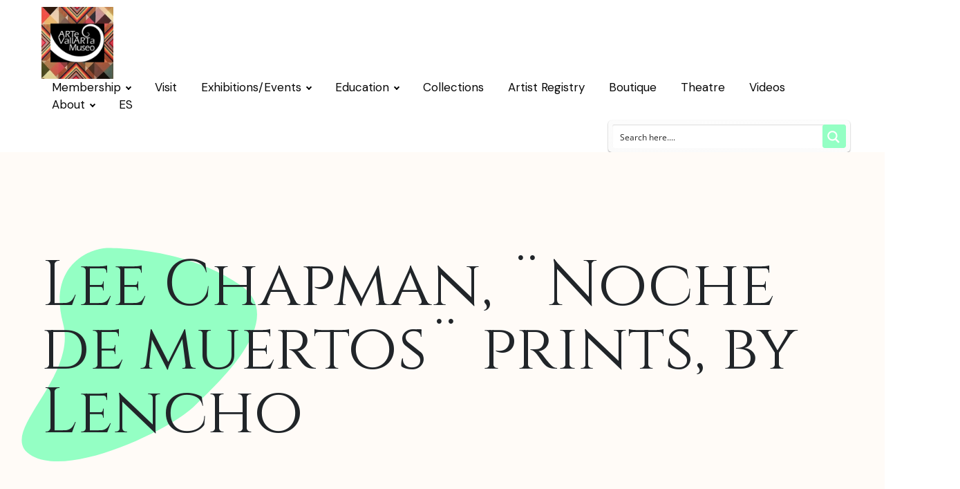

--- FILE ---
content_type: text/html; charset=UTF-8
request_url: https://87ad06ae.sibforms.com/serve/MUIFAFPADLeXkuQGV5AbHi3O3fGxpmbZJPZxm-2p5oFtd3E5lGHgRmIdV09CaodnbPDZ2xwfkj0mW5lt-ixsWI35ZsfCg_lNobX8Tbh1czQlgOLTVHM2bO_AMaDUg7Iw4Qabx4cNdTJr0mXofxIxjx0Xz3J75_Ilh9CBc7YvnTH2-BEvOc4hgZIWS6C8IsnMb-_rOBI7rujMj7Rl
body_size: 3462
content:
<!DOCTYPE html>
<html lang="en">
<head>
    <link rel="shortcut icon" href="data:image/x-icon;," type="image/x-icon">
    <meta charset="UTF-8">
    <meta name="viewport" content="width=device-width, initial-scale=1.0">
    <meta http-equiv="X-UA-Compatible" content="ie=edge">
    <title>AVM</title>
    <!-- START - We recommend to place the below code in head tag of your website html  -->
        <style>
        @font-face {
            font-display:block;
            font-family: Roboto;
            src: url(https://assets.brevo.com/font/Roboto/Latin/normal/normal/7529907e9eaf8ebb5220c5f9850e3811.woff2) format("woff2"),url(https://assets.brevo.com/font/Roboto/Latin/normal/normal/25c678feafdc175a70922a116c9be3e7.woff) format("woff")
        }

        @font-face {
            font-display:fallback;
            font-family: Roboto;
            font-weight: 600;
            src: url(https://assets.brevo.com/font/Roboto/Latin/medium/normal/6e9caeeafb1f3491be3e32744bc30440.woff2) format("woff2"),url(https://assets.brevo.com/font/Roboto/Latin/medium/normal/71501f0d8d5aa95960f6475d5487d4c2.woff) format("woff")
        }

        @font-face {
            font-display:fallback;
            font-family: Roboto;
            font-weight: 700;
            src: url(https://assets.brevo.com/font/Roboto/Latin/bold/normal/3ef7cf158f310cf752d5ad08cd0e7e60.woff2) format("woff2"),url(https://assets.brevo.com/font/Roboto/Latin/bold/normal/ece3a1d82f18b60bcce0211725c476aa.woff) format("woff")
        }
                    #sib-container input:-ms-input-placeholder { text-align:left; font-family:Helvetica, sans-serif; color:#c0ccda; }
            #sib-container input::placeholder { text-align:left; font-family:Helvetica, sans-serif; color:#c0ccda; }
            #sib-container textarea::placeholder { text-align:left; font-family:Helvetica, sans-serif; color:#c0ccda; }
                    </style>
    <link rel="stylesheet" href="https://sibforms.com/forms/end-form/build/sib-styles.css">
        <!--  END - We recommend to place the above code in head tag of your website html -->
</head>
<body
    style="text-align: center;
         background-color: transparent;                                         background-attachment: fixed">
    
<!-- START - We recommend to place the below code where you want the form in your website html  -->
  <div
    class="sib-form"
      >
    <div
      id="sib-form-container"
      class="sib-form-container">
      <div
        id="error-message"
        class="sib-form-message-panel"
        style="font-size:16px; text-align:left; font-family:Helvetica, sans-serif; color:#661d1d; background-color:#ffeded; border-radius:3px; border-color:#ff4949;max-width:540px;"
      >
        <div class="sib-form-message-panel__text sib-form-message-panel__text--center">
          <svg viewBox="0 0 512 512" class="sib-icon sib-notification__icon">
            <path d="M256 40c118.621 0 216 96.075 216 216 0 119.291-96.61 216-216 216-119.244 0-216-96.562-216-216 0-119.203 96.602-216 216-216m0-32C119.043 8 8 119.083 8 256c0 136.997 111.043 248 248 248s248-111.003 248-248C504 119.083 392.957 8 256 8zm-11.49 120h22.979c6.823 0 12.274 5.682 11.99 12.5l-7 168c-.268 6.428-5.556 11.5-11.99 11.5h-8.979c-6.433 0-11.722-5.073-11.99-11.5l-7-168c-.283-6.818 5.167-12.5 11.99-12.5zM256 340c-15.464 0-28 12.536-28 28s12.536 28 28 28 28-12.536 28-28-12.536-28-28-28z"/>
          </svg>
          <span class="sib-form-message-panel__inner-text">
                          Your subscription could not be saved. Please try again.
                      </span>
        </div>
      </div>
      <div></div>
      <div
        id="success-message"
        class="sib-form-message-panel"
        style="font-size:16px; text-align:left; font-family:Helvetica, sans-serif; color:#085229; background-color:#e7faf0; border-radius:3px; border-color:#13ce66;max-width:540px;"
      >
        <div class="sib-form-message-panel__text sib-form-message-panel__text--center">
          <svg viewBox="0 0 512 512" class="sib-icon sib-notification__icon">
            <path d="M256 8C119.033 8 8 119.033 8 256s111.033 248 248 248 248-111.033 248-248S392.967 8 256 8zm0 464c-118.664 0-216-96.055-216-216 0-118.663 96.055-216 216-216 118.664 0 216 96.055 216 216 0 118.663-96.055 216-216 216zm141.63-274.961L217.15 376.071c-4.705 4.667-12.303 4.637-16.97-.068l-85.878-86.572c-4.667-4.705-4.637-12.303.068-16.97l8.52-8.451c4.705-4.667 12.303-4.637 16.97.068l68.976 69.533 163.441-162.13c4.705-4.667 12.303-4.637 16.97.068l8.451 8.52c4.668 4.705 4.637 12.303-.068 16.97z"/>
          </svg>
          <span class="sib-form-message-panel__inner-text">
                          Your subscription has been successful. Thank you for your support! 
                      </span>
        </div>
      </div>
      <div></div>
      <div
        id="sib-container"
        class="sib-container--large sib-container--vertical"
        style="text-align:center; background-color:rgba(255,255,255,1); max-width:540px; border-radius:3px; border-width:1px; border-color:#C0CCD9; border-style:solid; direction:ltr"
      >
          <form
            id="sib-form"
            method="POST"
            action=""
            data-type="subscription"
          >
                                        <div style="padding: 8px 0;">
                                                <div class="sib-form-block" 
style="font-size:16px; text-align:left; font-family:Helvetica, sans-serif; color:#3C4858; background-color:transparent; text-align:left"
>
  <div class="sib-text-form-block">
    <p>Subscribe to our newsletter and stay updated.</p>
  </div>
</div>
                                            </div>
                                                      <div style="padding: 8px 0;">
                                                <div class="sib-input sib-form-block">
  <div class="form__entry entry_block">
    <div
      class="form__label-row "
    >
                      <label
  class="entry__label"
  style="font-weight: 700; text-align:left; font-size:16px; text-align:left; font-weight:700; font-family:Helvetica, sans-serif; color:#3c4858;"
   for="EMAIL"    data-required="*" >Enter your email address to subscribe</label>
      
              <div class="entry__field">
                      <input
              class="input "
                            type="text"
              id="EMAIL"
              name="EMAIL"
              autocomplete="off"
                                            placeholder="EMAIL"
                             data-required="true"                required             />
                  </div>
            </div>

<label
  class="entry__error entry__error--primary"
  style="font-size:16px; text-align:left; font-family:Helvetica, sans-serif; color:#661d1d; background-color:#ffeded; border-radius:3px; border-color:#ff4949;"
>
</label>
          <label
          class="entry__specification"
          style="font-size:12px; text-align:left; font-family:Helvetica, sans-serif; color:#8390A4; text-align:left"
      >
          Provide your email address to subscribe. For e.g <a href="/cdn-cgi/l/email-protection" class="__cf_email__" data-cfemail="77161514370f0e0d5914181a">[email&#160;protected]</a>
      </label>
      </div>
</div>
                                            </div>
                                                      <div style="padding: 8px 0;">
                                                                                      <div
  class="sib-checkbox-group sib-form-block"
   data-required="true" >
  <div class="form__entry entry_mcq">
    <div
      class="form__label-row "
    >
                      <label
  class="entry__label"
  style="font-weight: 700; text-align:left; font-size:16px; text-align:left; font-weight:700; font-family:Helvetica, sans-serif; color:#3c4858;"
     data-required="*" >Choose your subscriptions</label>
            <div style="">
                  <div class="entry__choice">
            <label class="checkbox__label">
              <input
                type="checkbox"
                class="input_replaced"
                name="lists_28[]"
                data-value="Exhibition/Events"
                value="11"
                 data-required="true"                               />
              <span class="checkbox checkbox_tick_positive"
                style="margin-left:"
                ></span><span style="font-size:16px; text-align:left; font-family:Helvetica, sans-serif; color:#3C4858; background-color:transparent;">Exhibition/Events</span>            </label>
          </div>
                  <div class="entry__choice">
            <label class="checkbox__label">
              <input
                type="checkbox"
                class="input_replaced"
                name="lists_28[]"
                data-value="Volunteer"
                value="17"
                 data-required="true"                               />
              <span class="checkbox checkbox_tick_positive"
                style="margin-left:"
                ></span><span style="font-size:16px; text-align:left; font-family:Helvetica, sans-serif; color:#3C4858; background-color:transparent;">Volunteer</span>            </label>
          </div>
                  <div class="entry__choice">
            <label class="checkbox__label">
              <input
                type="checkbox"
                class="input_replaced"
                name="lists_28[]"
                data-value="Classes / Workshops"
                value="19"
                 data-required="true"                               />
              <span class="checkbox checkbox_tick_positive"
                style="margin-left:"
                ></span><span style="font-size:16px; text-align:left; font-family:Helvetica, sans-serif; color:#3C4858; background-color:transparent;">Classes / Workshops</span>            </label>
          </div>
              </div>
    </div>
    <label
  class="entry__error entry__error--primary"
  style="font-size:16px; text-align:left; font-family:Helvetica, sans-serif; color:#661d1d; background-color:#ffeded; border-radius:3px; border-color:#ff4949;"
>
</label>
      </div>
</div>
                                                              </div>
                                                      <div style="padding: 8px 0;">
                                                <div
  class="sib-form-block"
   style="text-align: left" >
  <button
    class="sib-form-block__button sib-form-block__button-with-loader"
    style="font-size:16px; text-align:left; font-weight:700; font-family:Helvetica, sans-serif; color:#FFFFFF; background-color:#43e42d; border-radius:3px; border-width:0px;"
    form="sib-form"
    type="submit"
  >
    <svg class="icon clickable__icon progress-indicator__icon sib-hide-loader-icon"
         viewBox="0 0 512 512"
         style=""
    >
        <path d="M460.116 373.846l-20.823-12.022c-5.541-3.199-7.54-10.159-4.663-15.874 30.137-59.886 28.343-131.652-5.386-189.946-33.641-58.394-94.896-95.833-161.827-99.676C261.028 55.961 256 50.751 256 44.352V20.309c0-6.904 5.808-12.337 12.703-11.982 83.556 4.306 160.163 50.864 202.11 123.677 42.063 72.696 44.079 162.316 6.031 236.832-3.14 6.148-10.75 8.461-16.728 5.01z"/>
    </svg>
    SUBSCRIBE
  </button>
     </div>
                                            </div>
                          
            <input type="text" name="email_address_check" value="" class="input--hidden">
                            <input type="hidden" name="locale" value="en">
                                  </form>
      </div>
    </div>
  </div>
<!-- END - We recommend to place the above code where you want the form in your website html  -->

<!-- START - We recommend to place the below code in footer or bottom of your website html  -->
  <script data-cfasync="false" src="/cdn-cgi/scripts/5c5dd728/cloudflare-static/email-decode.min.js"></script><script>
      window.REQUIRED_CODE_ERROR_MESSAGE = 'Please choose a country code';
      window.LOCALE = 'en';
                                  window.EMAIL_INVALID_MESSAGE = window.SMS_INVALID_MESSAGE = "The information provided is invalid. Please review the field format and try again.";

                                  window.REQUIRED_ERROR_MESSAGE = "This field cannot be left blank. ";

      window.GENERIC_INVALID_MESSAGE = "The information provided is invalid. Please review the field format and try again.";

      
      
                window.REQUIRED_MULTISELECT_MESSAGE = 'Please select at least 1 option';
      
      window.translation = {
          common: {
              selectedList: '{quantity} list selected',
              selectedLists: '{quantity} lists selected',
              selectedOption: '{quantity} selected',
              selectedOptions: '{quantity} selected',
          }
      };

      var AUTOHIDE = Boolean(0);
  </script>
  <script>
    ;(function (d, s, c) {
        var j = d.createElement(s),
          t = d.getElementsByTagName(s)[0]
        j.src = "https://sibforms.com/forms/end-form/elastic-apm-rum.umd.min.js"
        j.onload = function () { elasticApm.init(c) }
        t.parentNode.insertBefore(j, t)
    })(document, 'script', { serviceName: 'End Forms', serverUrl: 'https://596808a16dec4fc39413bf34b0a70240.apm.eu-west-1.aws.cloud.es.io:443' , environment : 'production'})
  </script>

<script defer src="https://sibforms.com/forms/end-form/build/main.js"></script>


<!-- END - We recommend to place the above code in footer or bottom of your website html  -->
</body>
</html>



--- FILE ---
content_type: text/html; charset=utf-8
request_url: https://8ae72d585367480fad3a8ac59fb9dd18.elf.site/
body_size: 826
content:

    <!DOCTYPE html>
    <html lang="en">
      <head>
        <title>Arte Vallarta Museo 3 Day View</title>

        <meta charset="utf-8" />

        <meta
          name="viewport"
          content="width=device-width, initial-scale=1, maximum-scale=1, user-scalable=no"
        />

        <!-- Icons -->
        <link rel="apple-touch-icon" sizes="180x180" href="https://elf.site/apple-touch-icon.png" />
        <link rel="icon" type="image/png" sizes="192x192" href="https://elf.site/icon-192x192.png" />
        <link rel="icon" type="image/png" sizes="32x32" href="https://elf.site/icon-32х32.png" />
        <link rel="icon" type="image/png" sizes="16x16" href="https://elf.site/icon-16х16.png" />

        <!-- OG -->
        <meta property="og:type" content="website" />
        <meta property="og:url" content="https://8ae72d585367480fad3a8ac59fb9dd18.elf.site" />
        <meta property="og:title" content="Arte Vallarta Museo 3 Day View" />
        <meta property="og:description" content="Click the link to interact with Elfsight Event Calendar" />
        <meta property="og:image" content="https://services-universe-prod.sfo3.digitaloceanspaces.com/widget-thumbnails/9ccee746-0b3d-4487-aa89-c5ec3f90fceb@2x.png" />
        <meta property="og:image:alt" content="Arte Vallarta Museo 3 Day View" />

        <!-- Preloading -->
        <link rel="preconnect" href="https://core.service.elfsight.com" />
        <link rel="preload" href="https://universe-static.elfsightcdn.com/app-releases/event-calendar/stable/v2.39.1/5b664168d49d6dc0d7a7a5ccb37e9fc39e471cbd/widget/eventCalendar.js" as="script" />

        <!-- Platform -->
        
        <script
          src="https://static.elfsight.com/platform/platform.js"
          async
        ></script>

        <!-- Etc -->
        <script
          src="https://cdnjs.cloudflare.com/ajax/libs/iframe-resizer/4.3.7/iframeResizer.contentWindow.js"
          async
        ></script>

        <style>
          body {
            margin: 0;
            font:
              400 18px/1.555 -apple-system,
              BlinkMacSystemFont,
              Roboto,
              Open Sans,
              Helvetica Neue,
              sans-serif;
          }

          body:not(.iframe) {
            padding: 60px 40px;
          }

          @media (max-width: 900px) {
            body:not(.iframe) {
              padding: 32px 20px;
            }
          }
        </style>
      </head>
      <body>
        <div class="elfsight-app-8ae72d58-5367-480f-ad3a-8ac59fb9dd18"></div>

        <script>
          document.body.classList.toggle('iframe', window !== window.parent);
          document.body.style.padding = '';
        </script>

        
      </body>
    </html>
  

--- FILE ---
content_type: text/css
request_url: https://artevallartamuseo.mx/wp-content/themes/wandau-child/style.css?ver=6.9
body_size: -350
content:
/*
Theme Name:   Wandau Child
Theme URI: http://wandau.themezinho.net/
Author: themezinho
Author URI: https://themezinho.net/
Description:  Art & History Museum WordPress Theme
Template:     wandau
Version:      1.1.0
Text Domain:  wandau-child
*/




--- FILE ---
content_type: text/css
request_url: https://artevallartamuseo.mx/wp-content/uploads/elementor/css/post-2303.css?ver=1661520072
body_size: -15
content:
.elementor-2303 .elementor-element.elementor-element-43eff91b > .elementor-element-populated{padding:20px 20px 20px 20px;}.elementor-widget-heading .elementor-heading-title{font-family:var( --e-global-typography-primary-font-family ), Sans-serif;font-weight:var( --e-global-typography-primary-font-weight );color:var( --e-global-color-primary );}.elementor-2303 .elementor-element.elementor-element-48cfdfa1 .elementor-heading-title{font-size:20px;color:#000000;}.elementor-widget-theme-post-featured-image .widget-image-caption{color:var( --e-global-color-text );font-family:var( --e-global-typography-text-font-family ), Sans-serif;font-weight:var( --e-global-typography-text-font-weight );}.elementor-2303 .elementor-element.elementor-element-67445d26{padding:0px 0px 20px 0px;}.elementor-2303 .elementor-element.elementor-element-1158b81d > .elementor-element-populated{padding:0px 0px 0px 0px;}.elementor-widget-text-editor{font-family:var( --e-global-typography-text-font-family ), Sans-serif;font-weight:var( --e-global-typography-text-font-weight );color:var( --e-global-color-text );}.elementor-widget-text-editor.elementor-drop-cap-view-stacked .elementor-drop-cap{background-color:var( --e-global-color-primary );}.elementor-widget-text-editor.elementor-drop-cap-view-framed .elementor-drop-cap, .elementor-widget-text-editor.elementor-drop-cap-view-default .elementor-drop-cap{color:var( --e-global-color-primary );border-color:var( --e-global-color-primary );}.elementor-2303 .elementor-element.elementor-element-24e82222{color:#000000;}.elementor-2303 .elementor-element.elementor-element-1bb26484{color:#000000;}.elementor-2303 .elementor-element.elementor-element-49307c03{color:#000000;}.elementor-2303 .elementor-element.elementor-element-1e2120ec > .elementor-widget-container{padding:0px 0px 0px 0px;}.elementor-2303 .elementor-element.elementor-element-1e2120ec{color:#000000;}.elementor-2303 .elementor-element.elementor-element-55ed4ced > .elementor-widget-container{margin:16px 0px 0px 0px;}.elementor-2303 .elementor-element.elementor-element-55ed4ced .elementor-heading-title{font-size:12px;font-weight:700;text-transform:uppercase;color:#333333;}/* Start custom CSS for section, class: .elementor-element-6a5aaec0 */.no-sp {margin-bottom: 2px !important;}

.my-box .elementor-widget-wrap:first-child {box-shadow: 0 0 10px 0 rgb(0 0 0 / 15%);}

.no-shadow .elementor-widget-wrap {box-shadow: none !important;}/* End custom CSS */

--- FILE ---
content_type: application/x-javascript
request_url: https://artevallartamuseo.mx/wp-content/plugins/woocommerce-product-vendors/assets/js/wcpv-frontend-scripts.min.js?ver=2.1.65
body_size: -79
content:
jQuery(document).ready(function(s){"use strict";s.wc_product_vendors_vendor_frontend={init:function(){s(".wcpv-shortcode-registration-form").position();s(document.body).on("submit","form.wcpv-shortcode-registration-form",function(e){e.preventDefault();var o={action:"wc_product_vendors_registration",ajaxRegistrationNonce:wcpv_registration_local.ajaxRegistrationNonce,form_items:s(this).serialize()},t=s(this);s(".wcpv-registration-message").remove(),t.block({message:null,overlayCSS:{background:"#fff",opacity:.6}}),s.post(wcpv_registration_local.ajaxurl,o,function(e){if(t.unblock(),e.length&&"success"===e)s(document.body).trigger("wcpv_vendor_registration_on_success"),t.before('<p class="wcpv-shortcode-registration-success wcpv-registration-message">'+wcpv_registration_local.success+"</p>"),t.fadeOut("fast"),s("input, textarea",t).not('input[type="submit"]').val("");else{var r="";s.each(e.errors,function(e,o){r+='<span class="error">'+o+"</span>"}),t.before('<div class="wcpv-shortcode-registration-form-errors wcpv-registration-message">'+r+"</div")}t.prev().get(0).scrollIntoView({block:"center"})})})}},s.wc_product_vendors_vendor_frontend.init()});


--- FILE ---
content_type: application/x-javascript;charset=UTF-8
request_url: https://www.jscache.com/wejs?wtype=cdsratingsonlynarrow&uniq=487&locationId=23879990&lang=en_US&border=true&display_version=2
body_size: 193
content:
(function(t,r,i,p){i=t.createElement(r);i.src="https://www.tripadvisor.com/WidgetEmbed-cdsratingsonlynarrow?border=true&locationId=23879990&display_version=2&uniq=487&lang=en_US";i.async=true;p=t.getElementsByTagName(r)[0];p.parentNode.insertBefore(i,p)})(document,"script");
